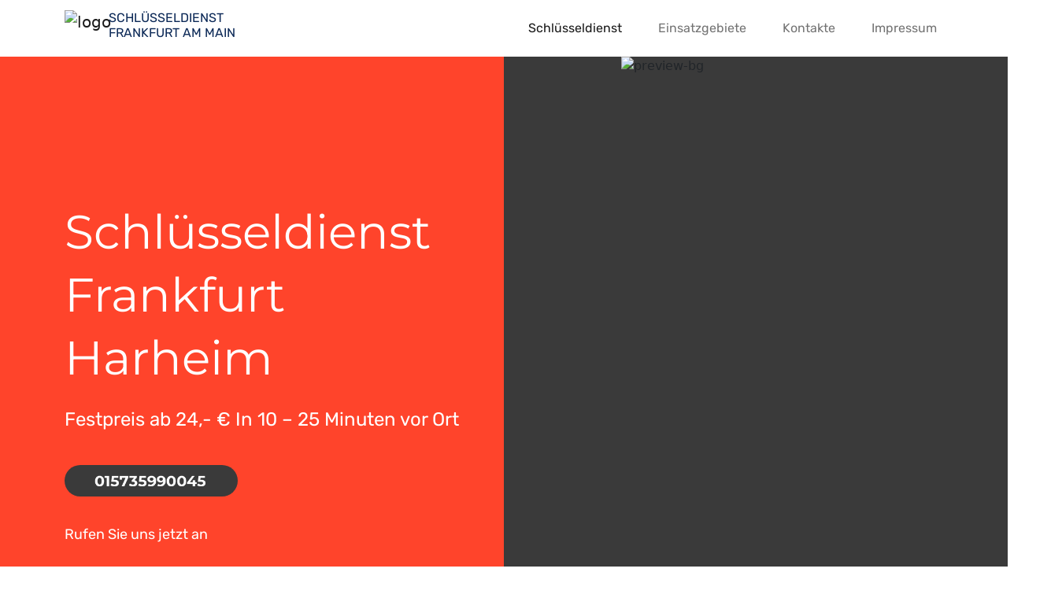

--- FILE ---
content_type: text/html; charset=UTF-8
request_url: https://schluesseldienst-frankfurt-24.de/harheim/
body_size: 12482
content:
<!doctype html>
<html lang="de-DE">
<head>
	<meta charset="UTF-8">
	<meta name="viewport" content="width=device-width, initial-scale=1">
	<link rel="profile" href="https://gmpg.org/xfn/11">

	
	<link rel="apple-touch-icon" sizes="180x180" href="https://schluesseldienst-frankfurt-24.de/apple-touch-icon.png">
	<link rel="icon" type="image/png" sizes="32x32" href="https://schluesseldienst-frankfurt-24.de/favicon-32x32.png">
	<link rel="icon" type="image/png" sizes="16x16" href="https://schluesseldienst-frankfurt-24.de/favicon-16x16.png">
	<link rel="manifest" href="https://schluesseldienst-frankfurt-24.de/site.webmanifest">
	<link rel="mask-icon" href="https://schluesseldienst-frankfurt-24.de/safari-pinned-tab.svg" color="#5bbad5">
	<meta name="msapplication-TileColor" content="#2b5797">
	<meta name="theme-color" content="#ffffff">
	
		<title>Schlüsseldienst Frankfurt Harheim – Türöffnung ab 59€ | Service 24/7</title>
<meta name='robots' content='max-image-preview:large' />



<meta name="description"  content="Schlüsseldienst Frankfurt Harheim: günstige 24h Türöffnung, faire Kosten und schnelle Hilfe in der Nähe. Zuverlässiger Service bei verlorenen Schlüsseln und defekten Schlössern." />

<script type="application/ld+json" class="aioseop-schema">{"@context":"https://schema.org","@graph":[{"@type":"Organization","@id":"https://schluesseldienst-frankfurt-24.de/#organization","url":"https://schluesseldienst-frankfurt-24.de/","name":"schluesseldienst-frankfurt-24.de","sameAs":[]},{"@type":"WebSite","@id":"https://schluesseldienst-frankfurt-24.de/#website","url":"https://schluesseldienst-frankfurt-24.de/","name":"schluesseldienst-frankfurt-24.de","publisher":{"@id":"https://schluesseldienst-frankfurt-24.de/#organization"}},{"@type":"WebPage","@id":"https://schluesseldienst-frankfurt-24.de/harheim/#webpage","url":"https://schluesseldienst-frankfurt-24.de/harheim/","inLanguage":"ru-RU","name":"Schl&uuml;sseldienst Frankfurt Harheim","isPartOf":{"@id":"https://schluesseldienst-frankfurt-24.de/#website"},"breadcrumb":{"@id":"https://schluesseldienst-frankfurt-24.de/harheim/#breadcrumblist"},"description":"Schl&uuml;sseldienst Frankfurt Harheim: g&uuml;nstige 24h T&uuml;r&ouml;ffnung, faire Kosten und schnelle Hilfe in der N&auml;he. Zuverl&auml;ssiger Service bei verlorenen Schl&uuml;sseln und defekten Schl&ouml;ssern.","datePublished":"2023-05-09T06:31:00+03:00","dateModified":"2023-05-09T06:31:00+03:00"},{"@type":"BreadcrumbList","@id":"https://schluesseldienst-frankfurt-24.de/harheim/#breadcrumblist","itemListElement":[{"@type":"ListItem","position":"1","item":{"@type":"WebPage","@id":"https://schluesseldienst-frankfurt-24.de/","url":"https://schluesseldienst-frankfurt-24.de/","name":"schluesseldienst-frankfurt-24.de"}},{"@type":"ListItem","position":"2","item":{"@type":"WebPage","@id":"https://schluesseldienst-frankfurt-24.de/harheim/","url":"https://schluesseldienst-frankfurt-24.de/harheim/","name":"Schl&uuml;sseldienst Frankfurt Harheim"}}]}]}</script>
<link rel="canonical" href="https://schluesseldienst-frankfurt-24.de/harheim/" />

<style id='wp-img-auto-sizes-contain-inline-css'>
img:is([sizes=auto i],[sizes^="auto," i]){contain-intrinsic-size:3000px 1500px}
/*# sourceURL=wp-img-auto-sizes-contain-inline-css */
</style>
<style id='classic-theme-styles-inline-css'>
/*! This file is auto-generated */
.wp-block-button__link{color:#fff;background-color:#32373c;border-radius:9999px;box-shadow:none;text-decoration:none;padding:calc(.667em + 2px) calc(1.333em + 2px);font-size:1.125em}.wp-block-file__button{background:#32373c;color:#fff;text-decoration:none}
/*# sourceURL=/wp-includes/css/classic-themes.min.css */
</style>
<link rel='stylesheet' id='contact-form-7-css' href='https://schluesseldienst-frankfurt-24.de/wp-content/cache/asset-cleanup/css/item/contact-form-7__includes__css__styles-css-ve683513eb7515ff7a25e01cefc721d593bad4907.css' media='all' />
<link rel='stylesheet' id='fonts-css-css' href='https://schluesseldienst-frankfurt-24.de/wp-content/cache/asset-cleanup/css/item/schnell24__assets__css__fonts-css-v1f3ad152bb68f5f120c305155905a8b3807fba0a.css' media='all' />
<link rel='stylesheet' id='bootstrap-css-css' href='https://schluesseldienst-frankfurt-24.de/wp-content/themes/schnell24/assets/css/bootstrap.min.css?ver=6.9' media='all' />
<link rel='stylesheet' id='style-css-css' href='https://schluesseldienst-frankfurt-24.de/wp-content/cache/asset-cleanup/css/item/schnell24__style-css-vc3889467c840200abb143504cd0e38f27ed04bbd.css' media='all' />
<script   src="https://schluesseldienst-frankfurt-24.de/wp-includes/js/jquery/jquery.min.js?ver=3.7.1" id="jquery-core-js"></script>
<script   src="https://schluesseldienst-frankfurt-24.de/wp-includes/js/underscore.min.js?ver=1.13.7" id="underscore-js"></script>
<script   src="https://schluesseldienst-frankfurt-24.de/wp-includes/js/backbone.min.js?ver=1.6.0" id="backbone-js"></script>
<script id="wp-api-request-js-extra">
var wpApiSettings = {"root":"https://schluesseldienst-frankfurt-24.de/wp-json/","nonce":"9a5a60abcd","versionString":"wp/v2/"};
//# sourceURL=wp-api-request-js-extra
</script>
<script   src="https://schluesseldienst-frankfurt-24.de/wp-includes/js/api-request.min.js?ver=6.9" id="wp-api-request-js"></script>
<script   src="https://schluesseldienst-frankfurt-24.de/wp-includes/js/wp-api.min.js?ver=6.9" id="wp-api-js"></script>
<script id="alfa-tools-js-extra">
var REST_API_data = {"root":"https://schluesseldienst-frankfurt-24.de/wp-json/","nonce":"f185c7b741"};
//# sourceURL=alfa-tools-js-extra
</script>
<script   src="https://schluesseldienst-frankfurt-24.de/wp-content/cache/asset-cleanup/js/item/alfa-tools__public__js__alfa-tools-public-js-v6bb176706fd2af2a5dd6a4f6a45cf0fa0f19d16f.js" id="alfa-tools-js"></script>
<script   src="https://schluesseldienst-frankfurt-24.de/wp-content/themes/schnell24/assets/js/bootstrap.bundle.min.js?ver=6.9" id="bootstrap-js-js"></script>
<script   src="https://schluesseldienst-frankfurt-24.de/wp-content/cache/asset-cleanup/js/item/schnell24__assets__js__script-js-vf2d0445b6e4cf3f50eb39a7e88493dbbba9ea177.js" id="main-js-js"></script>

	

<script>(function(w,d,s,l,i){w[l]=w[l]||[];w[l].push({'gtm.start':
new Date().getTime(),event:'gtm.js'});var f=d.getElementsByTagName(s)[0],
j=d.createElement(s),dl=l!='dataLayer'?'&l='+l:'';j.async=true;j.src=
'https://www.googletagmanager.com/gtm.js?id='+i+dl;f.parentNode.insertBefore(j,f);
})(window,document,'script','dataLayer','GTM-KBHJWBN');</script>

	
<style id='global-styles-inline-css'>
:root{--wp--preset--aspect-ratio--square: 1;--wp--preset--aspect-ratio--4-3: 4/3;--wp--preset--aspect-ratio--3-4: 3/4;--wp--preset--aspect-ratio--3-2: 3/2;--wp--preset--aspect-ratio--2-3: 2/3;--wp--preset--aspect-ratio--16-9: 16/9;--wp--preset--aspect-ratio--9-16: 9/16;--wp--preset--color--black: #000000;--wp--preset--color--cyan-bluish-gray: #abb8c3;--wp--preset--color--white: #ffffff;--wp--preset--color--pale-pink: #f78da7;--wp--preset--color--vivid-red: #cf2e2e;--wp--preset--color--luminous-vivid-orange: #ff6900;--wp--preset--color--luminous-vivid-amber: #fcb900;--wp--preset--color--light-green-cyan: #7bdcb5;--wp--preset--color--vivid-green-cyan: #00d084;--wp--preset--color--pale-cyan-blue: #8ed1fc;--wp--preset--color--vivid-cyan-blue: #0693e3;--wp--preset--color--vivid-purple: #9b51e0;--wp--preset--gradient--vivid-cyan-blue-to-vivid-purple: linear-gradient(135deg,rgb(6,147,227) 0%,rgb(155,81,224) 100%);--wp--preset--gradient--light-green-cyan-to-vivid-green-cyan: linear-gradient(135deg,rgb(122,220,180) 0%,rgb(0,208,130) 100%);--wp--preset--gradient--luminous-vivid-amber-to-luminous-vivid-orange: linear-gradient(135deg,rgb(252,185,0) 0%,rgb(255,105,0) 100%);--wp--preset--gradient--luminous-vivid-orange-to-vivid-red: linear-gradient(135deg,rgb(255,105,0) 0%,rgb(207,46,46) 100%);--wp--preset--gradient--very-light-gray-to-cyan-bluish-gray: linear-gradient(135deg,rgb(238,238,238) 0%,rgb(169,184,195) 100%);--wp--preset--gradient--cool-to-warm-spectrum: linear-gradient(135deg,rgb(74,234,220) 0%,rgb(151,120,209) 20%,rgb(207,42,186) 40%,rgb(238,44,130) 60%,rgb(251,105,98) 80%,rgb(254,248,76) 100%);--wp--preset--gradient--blush-light-purple: linear-gradient(135deg,rgb(255,206,236) 0%,rgb(152,150,240) 100%);--wp--preset--gradient--blush-bordeaux: linear-gradient(135deg,rgb(254,205,165) 0%,rgb(254,45,45) 50%,rgb(107,0,62) 100%);--wp--preset--gradient--luminous-dusk: linear-gradient(135deg,rgb(255,203,112) 0%,rgb(199,81,192) 50%,rgb(65,88,208) 100%);--wp--preset--gradient--pale-ocean: linear-gradient(135deg,rgb(255,245,203) 0%,rgb(182,227,212) 50%,rgb(51,167,181) 100%);--wp--preset--gradient--electric-grass: linear-gradient(135deg,rgb(202,248,128) 0%,rgb(113,206,126) 100%);--wp--preset--gradient--midnight: linear-gradient(135deg,rgb(2,3,129) 0%,rgb(40,116,252) 100%);--wp--preset--font-size--small: 13px;--wp--preset--font-size--medium: 20px;--wp--preset--font-size--large: 36px;--wp--preset--font-size--x-large: 42px;--wp--preset--spacing--20: 0.44rem;--wp--preset--spacing--30: 0.67rem;--wp--preset--spacing--40: 1rem;--wp--preset--spacing--50: 1.5rem;--wp--preset--spacing--60: 2.25rem;--wp--preset--spacing--70: 3.38rem;--wp--preset--spacing--80: 5.06rem;--wp--preset--shadow--natural: 6px 6px 9px rgba(0, 0, 0, 0.2);--wp--preset--shadow--deep: 12px 12px 50px rgba(0, 0, 0, 0.4);--wp--preset--shadow--sharp: 6px 6px 0px rgba(0, 0, 0, 0.2);--wp--preset--shadow--outlined: 6px 6px 0px -3px rgb(255, 255, 255), 6px 6px rgb(0, 0, 0);--wp--preset--shadow--crisp: 6px 6px 0px rgb(0, 0, 0);}:where(.is-layout-flex){gap: 0.5em;}:where(.is-layout-grid){gap: 0.5em;}body .is-layout-flex{display: flex;}.is-layout-flex{flex-wrap: wrap;align-items: center;}.is-layout-flex > :is(*, div){margin: 0;}body .is-layout-grid{display: grid;}.is-layout-grid > :is(*, div){margin: 0;}:where(.wp-block-columns.is-layout-flex){gap: 2em;}:where(.wp-block-columns.is-layout-grid){gap: 2em;}:where(.wp-block-post-template.is-layout-flex){gap: 1.25em;}:where(.wp-block-post-template.is-layout-grid){gap: 1.25em;}.has-black-color{color: var(--wp--preset--color--black) !important;}.has-cyan-bluish-gray-color{color: var(--wp--preset--color--cyan-bluish-gray) !important;}.has-white-color{color: var(--wp--preset--color--white) !important;}.has-pale-pink-color{color: var(--wp--preset--color--pale-pink) !important;}.has-vivid-red-color{color: var(--wp--preset--color--vivid-red) !important;}.has-luminous-vivid-orange-color{color: var(--wp--preset--color--luminous-vivid-orange) !important;}.has-luminous-vivid-amber-color{color: var(--wp--preset--color--luminous-vivid-amber) !important;}.has-light-green-cyan-color{color: var(--wp--preset--color--light-green-cyan) !important;}.has-vivid-green-cyan-color{color: var(--wp--preset--color--vivid-green-cyan) !important;}.has-pale-cyan-blue-color{color: var(--wp--preset--color--pale-cyan-blue) !important;}.has-vivid-cyan-blue-color{color: var(--wp--preset--color--vivid-cyan-blue) !important;}.has-vivid-purple-color{color: var(--wp--preset--color--vivid-purple) !important;}.has-black-background-color{background-color: var(--wp--preset--color--black) !important;}.has-cyan-bluish-gray-background-color{background-color: var(--wp--preset--color--cyan-bluish-gray) !important;}.has-white-background-color{background-color: var(--wp--preset--color--white) !important;}.has-pale-pink-background-color{background-color: var(--wp--preset--color--pale-pink) !important;}.has-vivid-red-background-color{background-color: var(--wp--preset--color--vivid-red) !important;}.has-luminous-vivid-orange-background-color{background-color: var(--wp--preset--color--luminous-vivid-orange) !important;}.has-luminous-vivid-amber-background-color{background-color: var(--wp--preset--color--luminous-vivid-amber) !important;}.has-light-green-cyan-background-color{background-color: var(--wp--preset--color--light-green-cyan) !important;}.has-vivid-green-cyan-background-color{background-color: var(--wp--preset--color--vivid-green-cyan) !important;}.has-pale-cyan-blue-background-color{background-color: var(--wp--preset--color--pale-cyan-blue) !important;}.has-vivid-cyan-blue-background-color{background-color: var(--wp--preset--color--vivid-cyan-blue) !important;}.has-vivid-purple-background-color{background-color: var(--wp--preset--color--vivid-purple) !important;}.has-black-border-color{border-color: var(--wp--preset--color--black) !important;}.has-cyan-bluish-gray-border-color{border-color: var(--wp--preset--color--cyan-bluish-gray) !important;}.has-white-border-color{border-color: var(--wp--preset--color--white) !important;}.has-pale-pink-border-color{border-color: var(--wp--preset--color--pale-pink) !important;}.has-vivid-red-border-color{border-color: var(--wp--preset--color--vivid-red) !important;}.has-luminous-vivid-orange-border-color{border-color: var(--wp--preset--color--luminous-vivid-orange) !important;}.has-luminous-vivid-amber-border-color{border-color: var(--wp--preset--color--luminous-vivid-amber) !important;}.has-light-green-cyan-border-color{border-color: var(--wp--preset--color--light-green-cyan) !important;}.has-vivid-green-cyan-border-color{border-color: var(--wp--preset--color--vivid-green-cyan) !important;}.has-pale-cyan-blue-border-color{border-color: var(--wp--preset--color--pale-cyan-blue) !important;}.has-vivid-cyan-blue-border-color{border-color: var(--wp--preset--color--vivid-cyan-blue) !important;}.has-vivid-purple-border-color{border-color: var(--wp--preset--color--vivid-purple) !important;}.has-vivid-cyan-blue-to-vivid-purple-gradient-background{background: var(--wp--preset--gradient--vivid-cyan-blue-to-vivid-purple) !important;}.has-light-green-cyan-to-vivid-green-cyan-gradient-background{background: var(--wp--preset--gradient--light-green-cyan-to-vivid-green-cyan) !important;}.has-luminous-vivid-amber-to-luminous-vivid-orange-gradient-background{background: var(--wp--preset--gradient--luminous-vivid-amber-to-luminous-vivid-orange) !important;}.has-luminous-vivid-orange-to-vivid-red-gradient-background{background: var(--wp--preset--gradient--luminous-vivid-orange-to-vivid-red) !important;}.has-very-light-gray-to-cyan-bluish-gray-gradient-background{background: var(--wp--preset--gradient--very-light-gray-to-cyan-bluish-gray) !important;}.has-cool-to-warm-spectrum-gradient-background{background: var(--wp--preset--gradient--cool-to-warm-spectrum) !important;}.has-blush-light-purple-gradient-background{background: var(--wp--preset--gradient--blush-light-purple) !important;}.has-blush-bordeaux-gradient-background{background: var(--wp--preset--gradient--blush-bordeaux) !important;}.has-luminous-dusk-gradient-background{background: var(--wp--preset--gradient--luminous-dusk) !important;}.has-pale-ocean-gradient-background{background: var(--wp--preset--gradient--pale-ocean) !important;}.has-electric-grass-gradient-background{background: var(--wp--preset--gradient--electric-grass) !important;}.has-midnight-gradient-background{background: var(--wp--preset--gradient--midnight) !important;}.has-small-font-size{font-size: var(--wp--preset--font-size--small) !important;}.has-medium-font-size{font-size: var(--wp--preset--font-size--medium) !important;}.has-large-font-size{font-size: var(--wp--preset--font-size--large) !important;}.has-x-large-font-size{font-size: var(--wp--preset--font-size--x-large) !important;}
/*# sourceURL=global-styles-inline-css */
</style>
</head>

<body class="wp-singular page-template page-template-templates page-template-district page-template-templatesdistrict-php page page-id-36 wp-theme-schnell24">


<noscript><iframe src="https://www.googletagmanager.com/ns.html?id=GTM-KBHJWBN"
height="0" width="0" style="display:none;visibility:hidden"></iframe></noscript>

	
		<header>
	    <nav class="navbar navbar-expand-lg navbar-light">
	        <div class="container navbar-inner">
	
	            <a class="navbar-brand nav-link-desktop" href="https://schluesseldienst-frankfurt-24.de">
	                <img alt="logo" src="https://schluesseldienst-frankfurt-24.de/wp-content/themes/schnell24/assets/images/key.avif" width="46" height="46">
	
	                <div>
	                    <p>Schlüsseldienst</p>
	                    <p>Frankfurt am Main</p>
	                </div>
	
	            </a>
	
	            <div class="navbar-buttons">
	                <button class="navbar-toggler" type="button" data-bs-toggle="collapse"
	                        data-bs-target="#navbarNavAltMarkup" aria-controls="navbarNavAltMarkup" aria-expanded="false"
	                        aria-label="Toggle navigation">
	                    <span class="navbar-toggler-icon"></span>
	                </button>
	
	                <div class="collapse navbar-collapse" id="navbarNavAltMarkup">
	                    <div class="navbar-nav">
	                        <a class="nav-link active" aria-current="page" href="https://schluesseldienst-frankfurt-24.de">Schlüsseldienst</a>
	                        <a class="nav-link" href="https://schluesseldienst-frankfurt-24.de/einsatzgebiete/">Einsatzgebiete</a>
	                        <a class="nav-link" href="https://schluesseldienst-frankfurt-24.de/kontakte/">Kontakte</a>
	                        <a class="nav-link" href="https://schluesseldienst-frankfurt-24.de/impressum/">Impressum</a>
	                    </div>
	                </div>
	            </div>
	        </div>
	    </nav>
	</header>
	
	<main>	<section>
	<div class="preview">
		<div class="container">
			<div class="row">
				<div class="col-lg-6">
					<div class="preview-main-info-container">
						<div class="preview-main-info">
							<h1>
																	Schlüsseldienst Frankfurt Harheim															</h1>
							<p class="preview-main-info-text">
																	Festpreis ab 24,- € In 10 – 25 Minuten vor Ort
															</p>
							<a href="#" class="call-button phone-button">
								<span class="phone-button__number"></span>
							</a>
							<p class="call-text">Rufen Sie uns jetzt an</p>
						</div>
					</div>
				</div>

				<div class="col-lg-6">
					<div class="preview-main-info-images">
						<img
							class="preview-main-info-images-bg"
							alt="preview-bg"
							src="https://schluesseldienst-frankfurt-24.de/wp-content/themes/schnell24/assets/images/preview-circle.avif" width="675" height="675"
						/>
						<img
							class="preview-main-info-images-img"
							alt="preview-img"
							src="https://schluesseldienst-frankfurt-24.de/wp-content/themes/schnell24/assets/images/preview-man.avif" width="396" height="705"
						/>
					</div>
				</div>
			</div>
		</div>
	</div>
</section>	<section>
	<div class="advantage">
		<div class="container">
			<p class="advantage-subtitle">Was können wir tun?</p>
			<h2>Unsere Dienstleistungen</h2>

			<div class="row advantage-container">
				<div class="col-lg-3">
					<div class="advantage-item">
						<div class="advantage-item-icon-block">
							<img
								alt="clock"
								src="https://schluesseldienst-frankfurt-24.de/wp-content/themes/schnell24/assets/icons/clock.avif" width="50" height="50" loading="lazy"
							/>
						</div>

						<p class="advantage-item-text">ECHTE 24/7 VERFÜGBARE HOTLINE</p>
					</div>
				</div>

				<div class="col-lg-3">
					<div class="advantage-item">
						<div class="advantage-item-icon-block">
							<img
								alt="clock"
								src="https://schluesseldienst-frankfurt-24.de/wp-content/themes/schnell24/assets/icons/keys.avif" width="50" height="50" loading="lazy"
							/>
						</div>

						<p class="advantage-item-text">
							LOKALER MOBILER SCHLÜSSELDIENST IN IHRER NÄHE
						</p>
					</div>
				</div>

				<div class="col-lg-3">
					<div class="advantage-item">
						<div class="advantage-item-icon-block">
							<img
								alt="clock"
								src="https://schluesseldienst-frankfurt-24.de/wp-content/themes/schnell24/assets/icons/lock.avif" width="50" height="50" loading="lazy"
							/>
						</div>

						<p class="advantage-item-text">
							HOCHQUALIFIZIERTE & ERFAHRENE SCHLÜSSELDIENSTMITARBEITER
						</p>
					</div>
				</div>

				<div class="col-lg-3">
					<div class="advantage-item">
						<div class="advantage-item-icon-block">
							<img
								alt="clock"
								src="https://schluesseldienst-frankfurt-24.de/wp-content/themes/schnell24/assets/icons/money.avif" width="50" height="50" loading="lazy"
							/>
						</div>

						<p class="advantage-item-text">
							KEINE ABRUFKOSTEN ODER VERSTECKTE GEBÜHREN
						</p>
					</div>
				</div>
			</div>
		</div>
	</div>
</section>	<section>
	<div class="main-info">
		<div class="container">
			<div class="row main-info-part">
				<div class="col-lg-5">
					<img
						class="main-info-img"
						alt="img"
						src="https://schluesseldienst-frankfurt-24.de/wp-content/themes/schnell24/assets/images/d1.avif" width="505" height="494" loading="lazy"
					/>
				</div>

				<div class="col-lg-1"></div>

				<div class="col-lg-6">
					<h2>
						Schlüsseldienst Harheim					</h2>

					<p class="main-info-text">
						Herzlich willkommen beim Schlüsseldienst Frankfurt Harheim. Als Ihre lokalen Sicherheitsexperten in Frankfurt am Main sind wir seit 2005 in der Region als Schlüsseldienst tätig. Unser Team besteht aus 23 voll qualifizierten Schlüsseldienstmitarbeitern, die Qualitätsservice und Erschwinglichkeit miteinander kombinieren. Wenn Sie nach einem 24/7-Schlüsseldienst in Frankfurt suchen, der sowohl private als auch gewerbliche Dienstleistungen anbietet, sind Sie bei uns genau richtig. Kontaktieren Sie uns jetzt und überzeugen Sie sich selbst von unserem erstklassigen Service.
					</p>

					<a href="#" class="call-button phone-button">
						<span class="phone-button__number"></span>
					</a>
				</div>
			</div>

			<div class="row main-info-part-middle">
				<div class="col-lg-6">
					<h2>
						Dienstleistungen für Türschlösser Frankfurt Harheim					</h2>

					<p class="main-info-text">
						Wir bei Schlüsseldienst Frankfurt wissen, dass ein Einbruch ein einschneidendes Erlebnis ist und dass schnelle Reparaturen an beschädigten Schlössern oder Türen von großer Bedeutung sind. Unsere Experten bieten daher eine breite Palette an Einbruchsreparaturen an, von der Reparatur und dem Austausch von Schlössern bis hin zur Installation von neuen Türen.
					</p>
					<p class="main-info-text">
Darüber hinaus sind wir auch darauf spezialisiert, die allgemeine Sicherheit Ihres Hauses zu verbessern. Wir liefern und montieren Hochsicherheitsschlösser, Spionagelöcher, Trittplatten und Türrahmenverstärkungsleisten, um Ihre Tür- und Fenstersicherheit zu verbessern.
					</p>
				</div>

				<div class="col-lg-6">
					<img
						class="main-info-img"
						alt="img"
						src="https://schluesseldienst-frankfurt-24.de/wp-content/themes/schnell24/assets/images/d2.avif" width="512" height="479" loading="lazy"
					/>
				</div>
			</div>

			<div class="row main-info-part">
				<div class="col-lg-6">
					<div class="main-info-list-block">
						<p class="blue-color">
							Zu den Sicherheitswerkzeugen, die wir liefern können, gehören:
						</p>
						<ul class="main-info-li">
							<li>Hochsicherheitsschlösser</li>
							<li>Spionagelöcher</li>
							<li>Trittplatten</li>
							<li>Türrahmenverstärkungsleisten</li>
						</ul>
					</div>
				</div>

				<div class="col-lg-6">
					<div class="main-info-list-block">
						<p class="blue-color">
							Zu den von uns angebotenen Einbruchsreparaturen gehören:
						</p>
						<ul class="main-info-li">
							<li>Verbretterung von Fenstern und Türen</li>
							<li>Austausch von Türen und Türrahmen</li>
							<li>Austausch von doppelt verglasten Fenstern</li>
							<li>Türöffnungsservice</li>
							<li>Sicherheitstüren aus Stahl</li>
						</ul>
					</div>
				</div>
			</div>

			<div class="row main-info-part-middle">
				<div class="col-lg-5">
					<img
						class="main-info-img"
						alt="img"
						src="https://schluesseldienst-frankfurt-24.de/wp-content/themes/schnell24/assets/images/d3.avif" width="506" height="393" loading="lazy"
					/>
				</div>

				<div class="col-lg-1"></div>

				<div class="col-lg-6">
					<p class="subtitle">
						Schlüsseldienst Frankfurt am Main
					</p>
					<h2>
						Autoschlosser in Frankfurt Harheim					</h2>
					<p class="main-info-text">
						Wir sind der Autoschlosser Ihres Vertrauens in Frankfurt am Main. Unsere Dienstleistungen umfassen die Erstellung von Autoschlüsseln für eine Vielzahl von Fahrzeugtypen wie Ford, Vauxhall, Volkswagen, Citroen, Audi, Renault, Peugeot, Kia, Hyundai, Mazda, Honda und vielen mehr. Egal ob Sie Ihr Auto nicht öffnen können oder Ihren Schlüssel verloren haben, wir stehen Ihnen rund um die Uhr zur Verfügung, um Ihnen zu helfen. Unsere Experten können Ihnen dabei helfen, Ihr Auto zu öffnen, indem sie das Schloss knacken oder einen neuen Schlüssel fräsen und vor Ort programmieren.
					</p>
				</div>
			</div>

			<div class="row main-info-part">
				<div class="col-lg-6">
					<div class="main-info-list-block">

						<ul class="main-info-li">
							<li>Ersatz von verlorenen oder gestohlenen Autoschlüsseln</li>
							<li>Gestohlene Autoschlüssel aus Ihrer Wegfahrsperre gelöscht</li>
							<li>
								Verlorene Autoschlüssel ersetzt, geschnitten und auf Ihr Auto
								programmiert
							</li>
						</ul>
					</div>
				</div>

				<div class="col-lg-6">
					<div class="main-info-list-block">

						<ul class="main-info-li">
							<li>Neue Autofernbedienungen geliefert und programmiert</li>
							<li>Ausgesperrt aus Ihrem Auto</li>
							<li>Autoschlüssel im Auto eingeschlossen</li>
							<li>Zerbrochene oder beschädigte Autoschlüssel</li>
						</ul>
					</div>
				</div>
				<p class="main-info-text">
					Unsere Dienstleistungen als Autoschlosser in Frankfurt am Main umfassen eine schnelle und zuverlässige Lösung, um Ihnen Zugang zu Ihrem Auto zu verschaffen. Falls Sie Ihren Autoschlüssel verloren haben oder er beschädigt ist, können wir Ihnen helfen, indem wir entweder das Schloss knacken oder einen neuen Autoschlüssel fräsen. Unsere erfahrenen Techniker können den neuen Schlüssel vor Ort programmieren, so dass Sie schnell wieder auf die Straße kommen können.
				</p>
				<h2>
					24/7 Türöffnungsservice in Frankfurt am Main Harheim 
				</h2>
				<p class="main-info-text">
					Schlüssel vergessen? Schlüssel verloren? Schlüssel abgebrochen? Kein Problem! Unser Schlüsseldienst in Frankfurt Harheim steht Ihnen rund um die Uhr zur Verfügung, um Ihnen bei jedem Problem mit Ihrem Schloss oder Ihrer Tür zu helfen. Egal ob Sie vor verschlossener Tür stehen oder Ihr Schlüssel im Schloss abgebrochen ist - wir sind immer in Ihrer Nähe und helfen Ihnen schnell und zuverlässig.
				</p>
				<h3><strong>Unser 24/7 Türöffnungsservice bietet:</strong></h3>
				<ul class="main-info-li">
					<li>Sofortige Türöffnung in Frankfurt am Main Harheim und Umgebung</li>
					<li>Professionelle und zuverlässige Arbeit durch zertifizierte Experten</li>
					<li>Keine versteckten Gebühren oder Kosten</li>
					<li>Transparente Preisgestaltung</li>
					<li>Keine Beschädigung Ihrer Tür oder Ihres Schlosses</li>
					<li>Rund um die Uhr verfügbar, auch an Wochenenden und Feiertagen</li>
				</ul>
				<p class="main-info-text">
					Wir verstehen, dass ein Schloss- oder Türproblem jederzeit und überall auftreten kann. Deshalb sind wir immer in Ihrer Nähe und bereit, Ihnen zu helfen. Unsere zertifizierten Experten öffnen Ihre Tür schnell und zuverlässig, ohne dabei Schaden zu verursachen. Vertrauen Sie unserem 24/7 Türöffnungsservice in Frankfurt am Main.
				</p>
				<h3><strong>
					Professionelle Einbruchsreparaturen für mehr Sicherheit zuhause
				</strong></h3>
				<p class="main-info-text">
					Ein Einbruch kann nicht nur zu Verlusten von Wertgegenständen führen, sondern auch ein traumatisches Erlebnis für die Bewohner des betroffenen Hauses sein. Um sich vor zukünftigen Einbrüchen zu schützen, sollten Sie die Sicherheit Ihres Hauses verbessern. Unser Schlüsseldienst in Frankfurt am Main bietet professionelle Einbruchsreparaturen und -sicherungen an, um Ihnen die notwendige Sicherheit zu geben.
				</p>
				<h3><strong>
					Unsere Einbruchsreparaturen und -sicherungen umfassen:
				</strong></h3>
				<ul class="main-info-li" style='list-style-position: inside;'>
					<li>Austausch von beschädigten Schlössern</li>
					<li>Installation von Hochsicherheitsschlössern</li>
					<li>Reparatur und Austausch von beschädigten Türen und Fenstern</li>
					<li>Installation von Trittplatten und Türrahmenverstärkungsleisten</li>
					<li>Einbruchhemmende Verglasung</li>
					<li>Alarmanlagen und Überwachungskameras</li>
				</ul>
				<p class="main-info-text">
					Unsere Experten analysieren die Schwachstellen Ihres Hauses und bieten maßgeschneiderte Lösungen, um Ihre Sicherheit zu verbessern. Wir verwenden nur hochwertige Materialien und Produkte, um Ihre Sicherheit zu gewährleisten. Vertrauen Sie unserem Schlüsseldienst in Frankfurt am Main für professionelle Einbruchsreparaturen und -sicherungen.
				</p>
				<h3><strong>
					Autoschlüssel Ersatz und Programmierung für verschiedene Fahrzeugtypen
				</strong></h3>
				<p class="main-info-text">
					Es gibt nichts Schlimmeres, als wenn Sie Ihren Autoschlüssel verlieren oder er gestohlen wird. Unsere Experten können Ihnen schnell und zuverlässig helfen, indem sie einen Ersatzschlüssel fräsen und ihn programmieren. Wir bieten Autoschlüssel Ersatz und Programmierung für verschiedene Fahrzeugtypen, einschließlich Ford, Vauxhall, Volkswagen, Citroen, Audi, Renault, Peugeot, Kia, Hyundai, Mazda, Honda und viele mehr.
				</p>
			</div>
		</div>
	</div>
</section>
	<section>
	<div class="slider-container">
		<div class="container">
			<div class="rel-text">
				<div class="row">
					<div class="col-lg-5">
						<div class="slider-author-container">
							<img
								class="author-img slider-author-container-img-1"
								alt="img"
								src="https://schluesseldienst-frankfurt-24.de/wp-content/themes/schnell24/assets/images/reviews/marie.webp"  loading="lazy"
							/>
							<img
								class="author-img slider-author-container-img-2"
								alt="img"
								src="https://schluesseldienst-frankfurt-24.de/wp-content/themes/schnell24/assets/images/reviews/michael.webp" loading="lazy"
							/>
							<img
								class="author-img slider-author-container-img-3"
								alt="img"
								src="https://schluesseldienst-frankfurt-24.de/wp-content/themes/schnell24/assets/images/reviews/lisa.webp" loading="lazy"
							/>
							<img
								class="author-img slider-author-container-img-4"
								alt="img"
								src="https://schluesseldienst-frankfurt-24.de/wp-content/themes/schnell24/assets/images/reviews/markus.webp" loading="lazy"
							/>
                          <img
								class="author-img slider-author-container-img-5"
								alt="img"
								src="https://schluesseldienst-frankfurt-24.de/wp-content/themes/schnell24/assets/images/reviews/laura.webp" loading="lazy"
							/>
						</div>
					</div>

					<div class="col-lg-7 col-sm-12">
						<div class="slider-section">
							<div class="container-slider">
								<h2 class="slider-item-title mb-1">Bewertungen</h2>
                                								<div class="slider">
									<div class="slider-item">
										<p class="slider-item-text">
											Am Abend ließ sich meine Haustür plötzlich nicht mehr richtig schließen, das Schloss war blockiert. Nach meinem Anruf kam der Monteur innerhalb von etwa 25 Minuten. Er hat das Problem schnell erkannt, das Schloss repariert und mir kurz erklärt, woran es lag. Die Arbeit wurde sauber und effizient erledigt. Mit dem Service bin ich sehr zufrieden.
										</p>
										<p class="slider-item-author">Marie, geschrieben am 12. Oktober 2025.</p>
									</div>

									<div class="slider-item">
										<p class="slider-item-text">
											Ich habe meine Schlüssel verloren und stand spät abends vor verschlossener Tür. Der Service war schnell erreichbar, und der Monteur war nach rund 30 Minuten vor Ort. Die Tür wurde ohne Schäden geöffnet, alles lief ruhig und professionell ab. Es wurde nichts Unnötiges angeboten, was ich sehr schätze. Gerne wieder.
										</p>
										<p class="slider-item-author">Michael, geschrieben am 28. Oktober 2025.</p>
									</div>

									<div class="slider-item">
										<p class="slider-item-text">
											Es gab ein Problem mit dem Türmechanismus, die Tür ließ sich nicht mehr öffnen. Nach dem Anruf kam der Monteur nach etwa 20–25 Minuten. Er hat sich die Situation kurz angesehen und die Tür anschließend vorsichtig und ohne Beschädigungen geöffnet. Alles lief entspannt und routiniert ab. Ich bin mit dem Ergebnis sehr zufrieden.
										</p>
										<p class="slider-item-author">Lisa, geschrieben am 9. November 2025.</p>
									</div>

									<div class="slider-item">
										<p class="slider-item-text">
											Der Schlüssel ließ sich drehen, aber die Tür blieb verschlossen. Der Monteur traf ungefähr 30 Minuten nach dem Anruf ein und erklärte mir direkt, welche Möglichkeiten es gibt. Zum Glück konnte das Schloss repariert werden, ein Austausch war nicht nötig. Die Arbeit wurde sauber und zügig erledigt. Sehr guter Eindruck.
										</p>
										<p class="slider-item-author">Markus, geschrieben am 22. November 2025.</p>
									</div>

									<div class="slider-item">
										<p class="slider-item-text">
											Nach dem Umzug schloss meine Eingangstür nicht mehr richtig und klemmte ständig. Der Monteur kam relativ schnell, nach etwa 25–30 Minuten. Er hat die Tür neu justiert, das Schloss überprüft und alle Probleme behoben. Jetzt funktioniert alles einwandfrei. Ich bin sehr zufrieden mit dem Service.
										</p>
										<p class="slider-item-author">Laura, geschrieben am 6. Dezember 2025.</p>
									</div>
								</div>
							</div>
						</div>
					</div>
				</div>
			</div>
		</div>
	</div>
</section>	<section>
	<div class="faq">
		<div class="container">
			<h2>Häufig gestellte Fragen</h2>

			<div class="row">
				<div class="col-lg-8">
					<div class="row acor-container">
						<div class="col-lg-12 faq-item">
							<input type="radio" name="acor" id="acor1" />
							<label for="acor1">Ist Ihr Schlüsseldienst vor Ort?</label>
							<div class="acor-body">
	                                                            	<p>
										Ja! Alle unsere Schlüsseldienste wohnen tatsächlich in dem Ort, den sie betreuen, oder nahe genug für einen kurzen Pendeln. Das bedeutet nicht nur, dass sie schnell bei Ihnen sein können (in der Regel innerhalb von 30 Minuten), sondern es bedeutet auch Es bedeutet auch, dass Sie ein lokales Unternehmen unterstützen und nicht eine Firma, die kein Interesse an Ihrer Gemeinde
									</p>
                                							</div>
						</div>
						<div class="col-lg-12 faq-item">
							<input type="radio" name="acor" id="acor2" />
							<label for="acor2">Bieten Sie eine Garantie an?</label>
							<div class="acor-body">
								<p>
									Ja! Kundenzufriedenheit hat bei LocksmithService24 oberste
									Priorität. Unsere Arbeit ist garantiert mit einer 12-monatigen
									Herstellergarantie auf alle Teile und 90 Tagen Garantie auf
									die Verarbeitung und unser Kundenservice-Team ist 24/7
									verfügbar, um alle Fragen unter zu besprechen. Wir sind
									außerdem CHAS akkreditiert und ISO9001 registriert, was zeigt,
									dass wir unsere Verantwortung für Gesundheit und Sicherheit
									ernst nehmen.
								</p>
							</div>
						</div>
						<div class="col-lg-12 faq-item">
							<input type="radio" name="acor" id="acor3" />
							<label for="acor3"> Wie kann ich für die Arbeit bezahlen? </label>
							<div class="acor-body">
								<p>
									Wir akzeptieren alle gängigen Kredit- und Debitkarten und
									nehmen auch Bargeld vor Ort entgegen. Die Zahlung kann über
									ein Kartenterminal erfolgen, das von unseren Schlossern
									mitgeführt wird, oder Sie können die Zahlung telefonisch in
									unserer Zentrale vornehmen und erhalten eine Quittung.
								</p>
							</div>
						</div>
						<div class="col-lg-12 faq-item">
							<input type="radio" name="acor" id="acor4" />
							<label for="acor4"> Sind Ihre Schlüsseldienste überprüft? </label>
							<div class="acor-body">
								<p>
									Alle unsere Schlosser sind DBS-geprüft und professionell
									geschult für Ihren Seelenfrieden und Ihre Sicherheit. Eine
									DBS-Prüfung (früher bekannt als CRB-Prüfung) ist eine Liste
									von Aufzeichnungen, die die Verwarnungen, Verurteilungen,
									Verweise und Verwarnungen einer Person zeigen und auch
									Informationen der Polizei enthalten können.
								</p>
							</div>
						</div>
						<div class="col-lg-12 faq-item">
							<input type="radio" name="acor" id="acor5" />
							<label for="acor5">
								Was soll ich tun, während ich auf den Schlüsseldienst warte?
							</label>
							<div class="acor-body">
								<p>
									Bitte stellen Sie sicher, dass wir eine gültige Kontaktnummer
									von Ihnen haben (Handy/Nachbarn Festnetz, etc.) und dass Sie
									dass Sie in der Lage sind, ans Telefon zu gehen, falls der
									Schlüsseldienst Probleme hat, Sie zu finden. Bitte nehmen Sie
									keine Manipulationen am Sie können dadurch zusätzliche Schäden
									verursachen, die teuer zu reparieren sind.
								</p>
							</div>
						</div>
						<div class="col-lg-12 faq-item">
							<input type="radio" name="acor" id="acor6" />
							<label for="acor6">
								Wie lange dauert es, bis der Schlüsseldienst Zutritt hat?
							</label>
							<div class="acor-body">
								<p>
									Wenn es sich bei dem Schloss um einen Standard-Kranzzylinder
									(Yale/Euro-Zylinder) handelt, kann der Zugang in den meisten
									Fällen innerhalb weniger Minuten erfolgen. Bei komplexeren
									Schlössern, wie z. B. Fünfhebel-Einsteckschlössern, dauert es
									aufgrund ihrer inhärenten Sicherheit länger.
								</p>
							</div>
						</div>
						<div class="col-lg-12 faq-item">
							<input type="radio" name="acor" id="acor7" />
							<label for="acor7">
								Wie öffnen Ihre Schlüsseldienste Türen?
							</label>
							<div class="acor-body">
								<p>
									Unsere Schlüsseldienste öffnen Türen mit speziellen Techniken,
									Wissen und Erfahrung. Sie sind darauf geschult, Türen mit den
									neuesten zerstörungsfreien Techniken und Werkzeugen zu öffnen,
									um Sie möglichst ohne unnötige Schäden an Ihren Schlössern
									oder Türen wieder ins Haus zu bekommen. In unserem Artikel Wie
									öffnen Schlüsseldienste Türen? finden Sie eine genauere
									Erklärung des Prozesses.
								</p>
							</div>
						</div>
					</div>
				</div>

				<div class="col-lg-4">
					<div>
													<img
								class="img-faq"
								alt="img"
								src="https://schluesseldienst-frankfurt-24.de/wp-content/themes/schnell24/assets/images/d4.avif" width="414" height="687" loading="lazy"
							/>
											</div>
				</div>
			</div>
		</div>
	</div>
</section>	<section>
	<div class="about-us">
		<div class="container">
			<div class="row">
				<div class="col-lg-6 about-us-image-container">
					<img
						class="about-us-img"
						alt="img"
						src="https://schluesseldienst-frankfurt-24.de/wp-content/themes/schnell24/assets/images/about-us-img.avif" width="495" height="583" loading="lazy"
					/>
				</div>
				<div class="col-lg-6">
					<div>
						<p class="about-us-text">
							Wir geben 10 Monate Herstellergarantie auf alle Teile und60 Tage
							Garantie auf die gesamte Verarbeitung Unser Kundendienstteam ist
							online und rund um die Uhr erreichbar, um alle Fragen zu
							besprechen
							schluesseldienst-frankfurt-24.de							ist CHAS-akkreditiert und OHAS18001-registriert. Damit haben wir
							bewiesen, dass wir in der Lage sind, Produkte und Dienstleistungen
							zu liefern, die die Verantwortung für die Gesundheit und
							Sicherheit unserer Kunden ernst nehmen und die geltenden
							Vorschriften und gesetzlichen Anforderungen erfüllen. Rufen Sie
							ans
							<a href="#" class="phone-button"><span class="phone-button__number inverse"></span></a>
							für eine kostenlose. Wir sind immer bereit zu helfen!
						</p>

						<a href="#" class="call-button phone-button">
							<span class="phone-button__number"></span>
						</a>
					</div>
				</div>
			</div>
						<div class="table-elem">
				<div class="table-elem-item">
					<img
						alt="img"
						src="https://schluesseldienst-frankfurt-24.de/wp-content/themes/schnell24/assets/icons/table-1.avif" width="54" height="54" loading="lazy"
					/>
					<p>100+</p>
				</div>

				<div class="table-elem-item">
					<img
						alt="img"
						src="https://schluesseldienst-frankfurt-24.de/wp-content/themes/schnell24/assets/icons/table-2.avif" width="54" height="54" loading="lazy"
					/>
					<p>200+</p>
				</div>

				<div class="table-elem-item">
					<img
						alt="img"
						src="https://schluesseldienst-frankfurt-24.de/wp-content/themes/schnell24/assets/icons/table-3.avif" width="54" height="54" loading="lazy"
					/>
					<p>50+</p>
				</div>
			</div>
          		</div>
	</div>
</section>	<div class="districts-links grey-wrapper">
	<div class="container">
		<div class="row">
			<div class="col-lg-5 mb-5">
				<p class="subtitle">Schlüsseldienst-Service ist überall in Frankfurt</p>
				<h2>Wir arbeiten in allen Stadtteilen von Frankfurt</h2>
			</div>
			<div class="districts-links__wrapper districts-links__wrapper_auto-cols">
				<a href="https://schluesseldienst-frankfurt-24.de/berkersheim/" class="districts-links__link">Berkersheim</a><a href="https://schluesseldienst-frankfurt-24.de/bonames/" class="districts-links__link">Bonames</a><a href="https://schluesseldienst-frankfurt-24.de/bornheim/" class="districts-links__link">Bornheim</a><a href="https://schluesseldienst-frankfurt-24.de/fechenheim/" class="districts-links__link">Fechenheim</a><a href="https://schluesseldienst-frankfurt-24.de/harheim/" class="districts-links__link">Harheim</a><a href="https://schluesseldienst-frankfurt-24.de/bergen-enkheim/" class="districts-links__link">Bergen-Enkheim</a><a href="https://schluesseldienst-frankfurt-24.de/flughafen/" class="districts-links__link">Flughafen</a><a href="https://schluesseldienst-frankfurt-24.de/gutleutviertel/" class="districts-links__link">Gutleutviertel</a><a href="https://schluesseldienst-frankfurt-24.de/altstadt/" class="districts-links__link">Altstadt</a><a href="https://schluesseldienst-frankfurt-24.de/frankfurter-berg/" class="districts-links__link">Frankfurter Berg</a><a href="https://schluesseldienst-frankfurt-24.de/eschersheim/" class="districts-links__link">Eschersheim</a><a href="https://schluesseldienst-frankfurt-24.de/dornbusch/" class="districts-links__link">Dornbusch</a>			</div>
		</div>
	</div>
</div>
	<section>
	<div class="contacts">
		<div class="container">
			<p class="subtitle">Wir wollen von Ihnen hören!</p>
			<h2>Kontakt</h2>

			<div class="row">
				<div class="col-lg-6">
					<a href="/cdn-cgi/l/email-protection#650c0b030a2516060d09100016160009010c000b1611480317040b0e031017114857514b0100" class="contact-item">
						<div class="advantage-item-icon-block contact-item-elem">
							<img
								alt="clock"
								src="https://schluesseldienst-frankfurt-24.de/wp-content/themes/schnell24/assets/icons/keys.avif" width="50" height="50" loading="lazy"
							/>
						</div>

						<div class="contact-item-info">
							<p class="contact-item-info-title">E-Mail</p>
							<p class="contact-item-info-text">
								<span class="__cf_email__" data-cfemail="6900070f06291a0a01051c0c1a1a0c050d000c071a1d440f1b0807020f1c1b1d445b5d470d0c">[email&#160;protected]</span>							</p>
						</div>
					</a>

					<a href="#" class="contact-item phone-button">
						<div class="advantage-item-icon-block contact-item-elem">
							<img
								alt="clock"
								src="https://schluesseldienst-frankfurt-24.de/wp-content/themes/schnell24/assets/icons/keys.avif" width="50" height="50" loading="lazy"
							/>
						</div>

						<div class="contact-item-info">
							<p class="contact-item-info-title">Rufen Sie uns an</p>
							<p class="contact-item-info-text phone-button__number inverse">
							</p>
						</div>
					</a>
				</div>
				<div class="col-lg-1"></div>
				<div class="col-lg-5">
					<div role="form" class="wpcf7" id="wpcf7-f14-o1" lang="ru-RU" dir="ltr">
<div class="screen-reader-response"><p role="status" aria-live="polite" aria-atomic="true"></p> <ul></ul></div>
<form action="/harheim/#wpcf7-f14-o1" method="post" class="wpcf7-form init" novalidate="novalidate" data-status="init">
<div style="display: none;">
<input type="hidden" name="_wpcf7" value="14" />
<input type="hidden" name="_wpcf7_version" value="5.6.4" />
<input type="hidden" name="_wpcf7_locale" value="ru_RU" />
<input type="hidden" name="_wpcf7_unit_tag" value="wpcf7-f14-o1" />
<input type="hidden" name="_wpcf7_container_post" value="0" />
<input type="hidden" name="_wpcf7_posted_data_hash" value="" />
</div>
<div class="input-container"><label><span class="wpcf7-form-control-wrap" data-name="ihren-namen"><input type="text" name="ihren-namen" value="" size="40" class="wpcf7-form-control wpcf7-text" aria-invalid="false" placeholder="Ihren Namen" /></span></label><label><span class="wpcf7-form-control-wrap" data-name="email"><input type="email" name="email" value="" size="40" class="wpcf7-form-control wpcf7-text wpcf7-email wpcf7-validates-as-email" aria-invalid="false" placeholder="Email" /></span></label><label><span class="wpcf7-form-control-wrap" data-name="Telefon"><input type="tel" name="Telefon" value="" size="40" class="wpcf7-form-control wpcf7-text wpcf7-tel wpcf7-validates-as-tel" aria-invalid="false" placeholder="Telefon" /></span></label><label><span class="wpcf7-form-control-wrap" data-name="Thema"><input type="text" name="Thema" value="" size="40" class="wpcf7-form-control wpcf7-text" aria-invalid="false" placeholder="Thema" /></span></label></div>
<p><label class="textarea"><span class="wpcf7-form-control-wrap" data-name="textarea"><textarea name="textarea" cols="10" rows="2" class="wpcf7-form-control wpcf7-textarea textarea" aria-invalid="false" placeholder="Nachrichtendetails"></textarea></span></label><input type="submit" value="Nachricht senden" class="wpcf7-form-control has-spinner wpcf7-submit call-button-contacts" /></p>
<div class="wpcf7-response-output" aria-hidden="true"></div></form></div>				</div>
			</div>

			<div class="contact-table">
				<div class="row">
					<div class="col-lg-8">
						<p class="contact-table-subtitle">Sind noch Fragen offen?</p>
						<h2 class="contact-table-title">Sind noch Fragen offen?</h2>
					</div>

					<div class="col-lg-4 contact-table-button-container">
						<a href="#" class="call-button phone-button"> Kontact </a>
					</div>
				</div>
			</div>
		</div>
	</div>
</section><a href="#" class="sticky-phone-btn phone-button"> 
    <span class="sticky-phone-btn__icon"></span> 
</a>

</main>
	<footer>
        <div class="footer">
            <div class="container">

                <div class="footer-actions">
                    <div class="row">
                        <div class="footer-actions-item col-lg-4">
                            <img alt="footer-icon" src="https://schluesseldienst-frankfurt-24.de/wp-content/themes/schnell24/assets/icons/footer-1.avif" width="57" height="57" loading="lazy">
                            <div class="footer-actions-item-info">
                                <p>Besuchen Sie uns</p>
                                <p>Frankfurt am Main</p>
                            </div>
                        </div>

                        <div class="footer-actions-item col-lg-4">
                            <img alt="footer-icon" src="https://schluesseldienst-frankfurt-24.de/wp-content/themes/schnell24/assets/icons/footer-2.avif" width="57" height="57" loading="lazy">
                            <div class="footer-actions-item-info">
                                <p>E-Mail</p>
                                <a><span class="__cf_email__" data-cfemail="137a7d757c5360707b7f66766060767f777a767d60673e7561727d78756661673e21273d7776">[email&#160;protected]</span></a>
                            </div>
                        </div>

                        <div class="footer-actions-item col-lg-4">
                            <img alt="footer-icon" src="https://schluesseldienst-frankfurt-24.de/wp-content/themes/schnell24/assets/icons/footer-3.avif" width="57" height="57" loading="lazy">
                            <div class="footer-actions-item-info">
                                <p>Kontakt</p>
                                <a href="#" class="phone-button"><span class="phone-button__number"></span></a>
                            </div>
                        </div>
                    </div>

                </div>

                <div class="footer-links">
                                                            	<p>Copyright © 2026 schluesseldienst-frankfurt-24.de — Schlüsseldienst Frankfurt am Main</p>
                                        <a href="https://schluesseldienst-frankfurt-24.de">Impressum</a>
                </div>
            </div>
        </div>
    </footer>


<script data-cfasync="false" src="/cdn-cgi/scripts/5c5dd728/cloudflare-static/email-decode.min.js"></script><script type="speculationrules">
{"prefetch":[{"source":"document","where":{"and":[{"href_matches":"/*"},{"not":{"href_matches":["/wp-*.php","/wp-admin/*","/wp-content/uploads/*","/wp-content/*","/wp-content/plugins/*","/wp-content/themes/schnell24/*","/*\\?(.+)"]}},{"not":{"selector_matches":"a[rel~=\"nofollow\"]"}},{"not":{"selector_matches":".no-prefetch, .no-prefetch a"}}]},"eagerness":"conservative"}]}
</script>
<script   src="https://schluesseldienst-frankfurt-24.de/wp-content/plugins/contact-form-7/includes/swv/js/index.js?ver=5.6.4" id="swv-js"></script>
<script id="contact-form-7-js-extra">
var wpcf7 = {"api":{"root":"https://schluesseldienst-frankfurt-24.de/wp-json/","namespace":"contact-form-7/v1"}};
//# sourceURL=contact-form-7-js-extra
</script>
<script   src="https://schluesseldienst-frankfurt-24.de/wp-content/plugins/contact-form-7/includes/js/index.js?ver=5.6.4" id="contact-form-7-js"></script>

<script defer src="https://static.cloudflareinsights.com/beacon.min.js/vcd15cbe7772f49c399c6a5babf22c1241717689176015" integrity="sha512-ZpsOmlRQV6y907TI0dKBHq9Md29nnaEIPlkf84rnaERnq6zvWvPUqr2ft8M1aS28oN72PdrCzSjY4U6VaAw1EQ==" data-cf-beacon='{"version":"2024.11.0","token":"f3bda17aef154af88512a188263d5ab2","r":1,"server_timing":{"name":{"cfCacheStatus":true,"cfEdge":true,"cfExtPri":true,"cfL4":true,"cfOrigin":true,"cfSpeedBrain":true},"location_startswith":null}}' crossorigin="anonymous"></script>
</body>
</html>

--- FILE ---
content_type: text/css
request_url: https://schluesseldienst-frankfurt-24.de/wp-content/cache/asset-cleanup/css/item/schnell24__style-css-vc3889467c840200abb143504cd0e38f27ed04bbd.css
body_size: 3984
content:
/*!/wp-content/themes/schnell24/style.css*/html,body{width:100%;overflow-x:hidden}h1{font-family:'Montserrat',sans-serif;;font-style:normal;font-weight:400;font-size:60px;line-height:80px}h2{font-family:'Montserrat',sans-serif;;font-style:normal;font-weight:400;font-size:36px;line-height:65px}h3{font-family:'Montserrat',sans-serif;;font-style:normal;font-weight:400;font-size:20px;line-height:32px}p{font-family:'Rubik',sans-serif;font-style:normal;font-weight:400;font-size:18px;line-height:26px}@media(max-width:575px){h1{font-size:36px!important;line-height:46px!important}h2{font-size:30px!important;line-height:42px!important}}.blue-color{color:#0C2957}.navbar-brand{display:flex}.navbar-brand img{margin-right:10px}.navbar-brand p{margin:0;font-style:normal;font-weight:400;font-size:16px;line-height:19px;display:flex;align-items:center;text-transform:uppercase;color:#0C2957}.nav-link{font-family:'Rubik',sans-serif;font-style:normal;font-weight:400;font-size:16px;line-height:16px}.nav-link:not(:last-child){margin-left:15px;margin-right:15px}.nav-link:last-child{margin-left:15px}.preview{background:#FF442B;position:relative}.preview:after{position:absolute;content:"";width:50%;height:100%;z-index:2;background:#3A3A3A;left:50%;top:0}.preview-main-info-images-bg{position:absolute;max-width:100%;right:25%;z-index:3;left:25%}.preview-main-info-images-img{position:absolute;max-width:100%;max-height:100%;height:auto;right:20%;z-index:3;left:40%;object-fit:contain;bottom:0}.navbar-inner{display:flex;justify-content:space-between}.preview-main-info h1{margin-bottom:25px}.preview-main-info>*{color:#FFF}.preview-main-info{margin-bottom:25px}.preview-main-info-text{margin-bottom:45px;font-family:'Rubik',sans-serif;font-style:normal;font-weight:400;font-size:24px;line-height:26px}.call-button{margin-bottom:15px;font-family:'Rubik',sans-serif;font-style:normal;font-weight:400;font-size:18px;line-height:26px;text-decoration:none;transition:all 0.3s;display:inline-grid;width:220px;place-content:center;color:#FFF;background:#3A3A3A;border-radius:30px;padding:12px 38px;cursor:pointer}.call-button:hover{color:#FFF;transform:scale(97%)}.call-text{margin:20px 0 0 0}.preview-main-info{margin:183px 0}.preview-main-info-images{position:relative;height:100%}.advantage{background:#F7F7F7;padding-top:70px}.advantage-subtitle{font-style:normal;font-weight:400;font-size:20px;line-height:28px;text-align:center;text-transform:capitalize;color:#FD4A36}.advantage .container h2{font-family:'Montserrat',sans-serif;font-style:normal;font-weight:400;font-size:36px;line-height:65px;text-align:center;color:#0C2957;margin-bottom:30px}.advantage-container{//transform:translateY(50%)}.advantage-item{display:flex;justify-content:center;flex-direction:column;align-items:center;background:rgb(255,255,255);box-shadow:rgb(2 24 95 / 6%) 0 10px 30px;border-radius:5px;padding:30px 17px 29px;margin-bottom:30px;min-height:337px}.advantage-item-icon-block{padding:20px;border-radius:25px;background:#FF442B;width:90px;height:90px;margin-bottom:25px}.advantage-item-text{font-style:normal;font-weight:400;font-size:16px;line-height:27px;text-align:center;color:#6B727E}.main-info{margin:238px 0 100px}.main-info-text{font-family:'Rubik',sans-serif;font-style:normal;font-weight:400;font-size:18px;line-height:32px;color:#6B727E;margin-bottom:35px;margin-top:20px}.main-info-part{margin-bottom:100px}.main-info-part-middle{margin-bottom:35px}.main-info-img{max-width:100%;object-fit:contain;height:auto}.main-info-li{font-style:normal;font-weight:400;font-size:18px;line-height:32px;color:#6B727E;padding-inline-start:20px}.main-info-list-area{margin-top:35px}.main-info-list-block{margin-bottom:30px}.subtitle{font-family:'Rubik',sans-serif;font-style:normal;font-weight:400;font-size:20px;line-height:28px;text-transform:capitalize;color:#FD4A36}.slider-container{background:#FD4A36;padding:65px 0}.slider-item-title{font-family:'Montserrat',sans-serif;font-style:normal;font-weight:400;font-size:36px;line-height:65px;color:#FFF;margin-bottom:39px}.slider-item-text{font-family:'Rubik',sans-serif;font-style:normal;font-weight:300;font-size:18px;line-height:28px;color:#FFF}.slider-item-author{margin-top:20px;font-family:'Montserrat',sans-serif;font-style:normal;font-weight:400;font-size:22px;line-height:31px;color:#FFF}.slick-dots li{margin:0!important}.slick-dots li button:before{font-size:10px!important;color:white!important}.slick-dots li.slick-active button:before{color:white!important;opacity:1.75!important}.slider-section{margin-top:61px;margin-bottom:30px}.slider-author-container{position:relative;width:100%;height:100%}.slider-author-container img{position:absolute;max-width:100%}.author-img{position:absolute;opacity:0;transition:opacity 0.4s ease;width:60%;border-radius:50%;aspect-ratio:1/1;left:50%;transform:translateX(-50%) translateY(-50%);top:50%}.author-img.active{opacity:1!important;position:relative}.slider-item{display:none}.slider-item.active{display:block;animation:fadeIn 0.5s ease-in-out}@keyframes fadeIn{from{opacity:0}to{opacity:1}}.slider-dots{display:flex;gap:10px;margin-top:24px}.dot{width:12px;height:12px;border-radius:50%;background:#ddd;cursor:pointer;border:none;padding:0;transition:all 0.3s ease}.dot.active{background:#ffc107;box-shadow:0 0 8px rgba(255,193,7,.4)}.dot:hover{background:#ffb300}.faq-item{border-bottom:1px solid #E1E1E1}.acor-container{margin:20px 0}.acor-container .acor-body{margin:0 auto;height:0;color:rgba(0,0,0,0);line-height:18px;padding:0 30px;box-sizing:border-box;transition:color 0.1s,padding 0.3s;overflow:hidden;font-family:Verdana,sans-serif;font-size:16px}.acor-container .acor-body p{font-family:'Rubik',sans-serif;font-style:normal;font-weight:300;font-size:16px;line-height:32px;color:#6B727E}.acor-container label{cursor:pointer;display:block;padding:30px 0;width:100%;z-index:100;margin:0 0 5px;font-style:normal;font-family:'Montserrat',sans-serif;font-weight:400;font-size:18px;line-height:30px;color:#0C2957}.acor-container label:hover{color:#062F89}.acor-container input{display:none}.acor-container label:before{content:"+";float:right;font-size:25px;background:#fff;border-radius:50%;height:25px;width:25px;display:flex;justify-content:center;align-items:center}.acor-container input:checked+label{font-family:'Montserrat',sans-serif;font-style:normal;font-weight:400;font-size:18px;line-height:30px;color:#0C2957}.acor-container input:checked+label:before{transition:transform 0.3s;transform:rotate(45deg);background:#FF442B;color:#FFF}.acor-container input:checked+label+.acor-body{height:auto;margin-top:-5px;color:#000;padding:0 0 10px}.faq{padding:100px 0;background:#F7F7F7}.about-us{margin:100px 0}.about-us-text{font-family:'Rubik',sans-serif;font-style:normal;font-weight:400;font-size:18px;line-height:38px;color:#6B727E;margin-bottom:60px}.table-elem{background:#FF442B;border-radius:0 50px 0 49px;display:flex;justify-content:center;padding:60px 0;width:70%;margin:0 0 0 auto;transform:translateY(-30%);z-index:-1}.table-elem-item{display:flex;margin-right:60px}.table-elem-item p{font-family:'Rubik',sans-serif;font-style:normal;font-weight:500;font-size:24px;line-height:38px;color:#FFF;margin-left:15px}.about-us-image-container{z-index:22}.about-us-img{max-width:100%;object-fit:contain;height:auto}.contacts{background:#F7F7F7;padding-top:100px}.contact-item{background:#FFF;box-shadow:0 10px 30px rgba(2,24,95,.06);border-radius:5px;display:flex;padding:18px;text-decoration:none;margin-bottom:20px}.contact-item-info-title{font-family:'Montserrat',sans-serif;font-style:normal;font-weight:400;font-size:20px;line-height:32px;color:#0C2957;text-decoration:none}.contact-item-info-text{font-family:'Montserrat',sans-serif;font-style:normal;font-weight:400;font-size:16px;line-height:43px;color:#3A3A3A;margin-bottom:0;text-decoration:none}.contact-item-elem{margin-bottom:0;margin-right:23px;text-decoration:none}@media(max-width:575px){.contact-item{flex-direction:column;grid-gap:1rem}}label input{background:#EDEDED;border-radius:10px;border:none;padding:6px 15px;height:45px;margin-right:20px;margin-bottom:20px;width:100%;outline:none}label textarea{font-style:normal;font-weight:400;font-size:14px;line-height:34px;color:#3A3A3A;background:#EDEDED;border-radius:10px;border:none;outline:none;font-family:'Montserrat',sans-serif;padding:8px 15px;width:100%}label{display:block;width:49%}.call-button-contacts{margin-bottom:15px;font-family:'Rubik',sans-serif;font-style:normal;font-weight:400;font-size:18px;line-height:26px;text-decoration:none;transition:all 0.3s;display:block;color:#FFF;background:#3A3A3A;border-radius:30px;padding:12px 38px;text-align:center;margin-top:32px;cursor:pointer;width:100%}.call-button-contacts:hover{color:#FFF;transform:scale(97%)}.footer{background:#282828}.footer-links h2{font-family:'Rubik',sans-serif;font-style:normal;font-weight:400;font-size:24px;line-height:26px;text-align:center;color:#FFF}.footer-links a{display:block;font-family:'Rubik',sans-serif;font-style:normal;font-weight:400;font-size:14px;line-height:26px;text-align:center;color:#FF442B;text-decoration:none}.footer-links p{font-family:'Rubik',sans-serif;font-style:normal;font-weight:400;font-size:14px;line-height:26px;text-align:center;color:#FFF;margin:0}.footer-actions{background:rgba(107,107,107,.4);border-radius:0 0 51px 50px;padding:25px 80px;margin-bottom:86px}.footer-actions-item{display:flex;align-items:center;margin-bottom:25px}.footer-actions-item-info{font-family:'Montserrat',sans-serif;font-style:normal;font-weight:400;font-size:16px;line-height:32px;color:#FFF}.footer-actions-item-info p{margin:0}.footer-actions-item img{margin-right:15px}.contact-table{background:#FD4A36;border-radius:51px 50px 0 0;padding:25px 80px;margin-top:100px}.footer-links{padding-bottom:40px}.contact-table-subtitle{font-family:'Rubik',sans-serif;font-style:normal;font-weight:400;font-size:20px;line-height:28px;text-transform:capitalize;color:#FFF}.contact-table-title{font-family:'Montserrat',sans-serif;font-style:normal;font-weight:500;font-size:32px;line-height:65px;color:#FFF}.contact-table-button-container{display:flex;align-items:end;text-align:center}@media(max-width:575px){.contact-table,.footer-actions{padding:25px}}.input-container input{width:100%}.textarea{width:100%}.input-container{display:flex;flex-wrap:wrap;gap:10px}.img-faq{max-width:100%;object-fit:contain;height:auto}@media screen and (max-width:1399px){.input-container{gap:9px}}@media screen and (max-width:1200px){.preview:after{display:none}.main-info{margin:100px 0 100px}.advantage-container{transform:translateY(0%)}.preview-main-info-images-bg{display:none}.preview-main-info-images-img{display:none}.main-info-part{margin-bottom:50px}.main-info-img{margin-bottom:30px}.about-us-img{margin-bottom:30px}.contacts{padding-top:100px}label{width:100%}.table-elem{transform:translateY(0);width:100%}}@media screen and (max-width:992px){.slider-author-container img{display:none}.nav-link:not(:last-child){margin-left:0}.nav-link:last-child{margin-left:0}.nav-link-desktop{display:none}.table-elem{display:block;padding:30px 0}.table-elem-item{margin-bottom:25px;justify-content:center}.preview-main-info{margin:100px 0}.input-container{margin-top:30px}.faq{padding:50px 0;background:#F7F7F7}.about-us-text{margin-bottom:30px}.about-us{margin-top:50px}.slider-container{padding:0}.main-info{margin:50px 0}.preview:after{display:none}}@media screen and (max-width:768px){.img-faq{width:100%}}.phone-button__number{display:inline-flex;width:unset!important;max-width:unset!important}.phone-button__number img{width:100%!important;max-width:100%!important;object-fit:contain;height:1rem}.phone-button__number.inverse img{filter:invert(100%)}.sticky-phone-btn{position:fixed;right:2rem;bottom:2rem;z-index:25;border:1px solid #f7f7f7;border-radius:50%;background-color:rgb(255,68,43);width:50px;height:50px;display:grid;place-content:center;-webkit-animation:pulse linear 1s infinite;animation:pulse linear 1s infinite;opacity:.5;transition:.2s}.sticky-phone-btn:hover{opacity:.7}.sticky-phone-btn__icon{display:block;width:25px;height:25px;background:url([data-uri]) center center/contain no-repeat;transition:.3s;-webkit-animation:shake linear 1.5s infinite;animation:shake linear 1.5s infinite}@media(min-width:768px){.sticky-phone-btn{display:none}}@media(max-width:991px){.sticky-phone-btn{opacity:.7}}@media (max-width:768px){.sticky-phone-btn{right:1rem;bottom:1rem}}@keyframes pulse{0%{box-shadow:0 8px 10px rgba(255,68,43,.3),0 0 0 0 rgba(255,68,43,.2),0 0 0 0 rgba(255,68,43,.2)}40%{box-shadow:0 8px 10px rgba(255,68,43,.3),0 0 0 15px rgba(255,68,43,.2),0 0 0 0 rgba(255,68,43,.2)}80%{box-shadow:0 8px 10px rgba(255,68,43,.3),0 0 0 30px rgba(255,68,43,0),0 0 0 26.7px rgba(255,68,43,.067)}100%{box-shadow:0 8px 10px rgba(255,68,43,.3),0 0 0 30px rgba(255,68,43,0),0 0 0 40px rgba(255,68,43,0)}}@keyframes shake{0%{transform:rotateZ(0deg);-ms-transform:rotateZ(0deg);-webkit-transform:rotateZ(0deg)}10%{transform:rotateZ(-15deg);-ms-transform:rotateZ(-15deg);-webkit-transform:rotateZ(-15deg)}20%{transform:rotateZ(15deg);-ms-transform:rotateZ(15deg);-webkit-transform:rotateZ(15deg)}30%{transform:rotateZ(-10deg);-ms-transform:rotateZ(-10deg);-webkit-transform:rotateZ(-10deg)}40%{transform:rotateZ(7.5deg);-ms-transform:rotateZ(7.5deg);-webkit-transform:rotateZ(7.5deg)}50%{transform:rotateZ(-6deg);-ms-transform:rotateZ(-6deg);-webkit-transform:rotateZ(-6deg)}60%{transform:rotateZ(5deg);-ms-transform:rotateZ(5deg);-webkit-transform:rotateZ(5deg)}70%{transform:rotateZ(-4.28571deg);-ms-transform:rotateZ(-4.28571deg);-webkit-transform:rotateZ(-4.28571deg)}80%{transform:rotateZ(3.75deg);-ms-transform:rotateZ(3.75deg);-webkit-transform:rotateZ(3.75deg)}90%{transform:rotateZ(-3.33333deg);-ms-transform:rotateZ(-3.33333deg);-webkit-transform:rotateZ(-3.33333deg)}100%{transform:rotateZ(0deg);-ms-transform:rotateZ(0deg);-webkit-transform:rotateZ(0deg)}}.grey-wrapper{background-color:#f7f7f7}.preview-empty{padding:183px 0 40px;background-color:#f7f7f7}@media(max-width:767px){.preview-empty{padding:80px 0 30px}}.districts-links{padding:30px 0}.districts-links__wrapper{display:grid;grid-gap:21px;grid-template-columns:repeat(3,1fr)}.districts-links__wrapper_auto-cols{grid-template-columns:repeat(auto-fit,minmax(min(300px, 100%),1fr))}.districts-links__wrapper_auto-cols .districts-links__link{box-shadow:2px 5px 15px rgba(170,170,170,.25);border-radius:0 10px;min-height:50px}.districts-links__link{display:grid;place-content:center;font-size:20px;line-height:25px;min-height:60px;width:300px;padding:12px;text-align:center;color:#FD4A36;background-color:#FFF;border:1px solid #FD4A36;border-radius:10px;text-decoration:none;transition:all 0.2s}.districts-links__link:hover{background-color:#FD4A36;color:#fff}@media(max-width:991px){.districts-links__wrapper{grid-template-columns:repeat(auto-fit,minmax(min(300px, 100%),1fr));justify-items:center}.districts-links__link{font-size:18px;min-height:unset}}.map-frame{width:100%;height:658px}@media(max-width:767px){.map-frame{height:400px}}

--- FILE ---
content_type: application/javascript
request_url: https://schluesseldienst-frankfurt-24.de/wp-content/cache/asset-cleanup/js/item/schnell24__assets__js__script-js-vf2d0445b6e4cf3f50eb39a7e88493dbbba9ea177.js
body_size: 796
content:
/*!/wp-content/themes/schnell24/assets/js/script.js*/
function handleIntersection(entries,observer){entries.forEach(function(entry){if(entry.isIntersecting){const lazyImage=entry.target;const currentOpacity=window.getComputedStyle(lazyImage).getPropertyValue('opacity');lazyImage.style.transition="none";lazyImage.style.opacity=0;const imageLoader=new Image();imageLoader.src=lazyImage.src;imageLoader.onload=function(){lazyImage.style.transition="opacity 0.25s linear";if(currentOpacity){lazyImage.style.opacity=currentOpacity}else{lazyImage.style.opacity=1}
observer.unobserve(lazyImage);lazyImage.classList.add("loaded")}}})}
document.addEventListener('DOMContentLoaded',function(){if(document.querySelectorAll("img[loading='lazy']")){if("IntersectionObserver" in window){const lazyImages=document.querySelectorAll("img[loading='lazy']");lazyImages.forEach(function(lazyImage){lazyImage.classList.add("lazy");const observer=new IntersectionObserver(handleIntersection,{rootMargin:"0px 0px 150px 0px",});observer.observe(lazyImage)})}}})
class ReviewSlider{constructor(sliderSelector){this.slider=document.querySelector(sliderSelector);this.items=this.slider.querySelectorAll('.slider-item');this.authors=document.querySelectorAll('.author-img');this.itemCount=this.items.length;this.currentIndex=0;this.init()}
init(){this.createDots();this.showSlide(0);this.setupSwipe()}
setupSwipe(){let touchStartX=0;this.slider.addEventListener('touchstart',(e)=>{touchStartX=e.changedTouches[0].screenX});this.slider.addEventListener('touchend',(e)=>{const touchEndX=e.changedTouches[0].screenX;this.handleSwipe(touchStartX,touchEndX)})}
handleSwipe(startX,endX){const threshold=50;const diff=startX-endX;if(Math.abs(diff)>threshold){diff>0?this.nextSlide():this.prevSlide()}}
nextSlide(){this.currentIndex=(this.currentIndex+1)%this.itemCount;this.showSlide(this.currentIndex)}
prevSlide(){this.currentIndex=(this.currentIndex-1+this.itemCount)%this.itemCount;this.showSlide(this.currentIndex)}
createDots(){const dotsContainer=document.createElement('div');dotsContainer.className='slider-dots';for(let i=0;i<this.itemCount;i++){const dot=document.createElement('button');dot.className='dot';dot.setAttribute('aria-label',`Slide ${i + 1}`);dot.addEventListener('click',()=>this.goToSlide(i));dotsContainer.appendChild(dot)}
this.slider.parentNode.appendChild(dotsContainer);this.dots=dotsContainer.querySelectorAll('.dot')}
showSlide(index){this.items.forEach(item=>item.classList.remove('active'));this.dots.forEach(dot=>dot.classList.remove('active'));this.authors.forEach(img=>img.classList.remove('active'));this.items[index].classList.add('active');this.dots[index].classList.add('active');if(this.authors[index]){this.authors[index].classList.add('active')}}
goToSlide(index){this.currentIndex=index;this.showSlide(index)}}
document.addEventListener('DOMContentLoaded',()=>{if(document.querySelector('.slider')){new ReviewSlider('.slider')}
const faqWrappers=document.querySelectorAll('.acor-container')
if(faqWrappers.length>0){faqWrappers.forEach((faqWrapper,wrapperIndex)=>{const faqItems=faqWrapper.querySelectorAll('.faq-item')
if(faqItems.length>0){faqItems.forEach((faqItem,itemIndex)=>{const radio=faqItem.querySelector('input[type="radio"]')
const label=faqItem.querySelector('label')
const acorBody=faqItem.querySelector('.acor-body')
if(radio&&label&&acorBody){radio.name=`acor-${wrapperIndex}`
radio.id=`acor-${wrapperIndex}-${itemIndex}`
label.htmlFor=radio.id
label.addEventListener('click',e=>{e.preventDefault()
radio.checked=!radio.checked
acorBody.classList.toggle('active',radio.checked)})}})}})}})
;